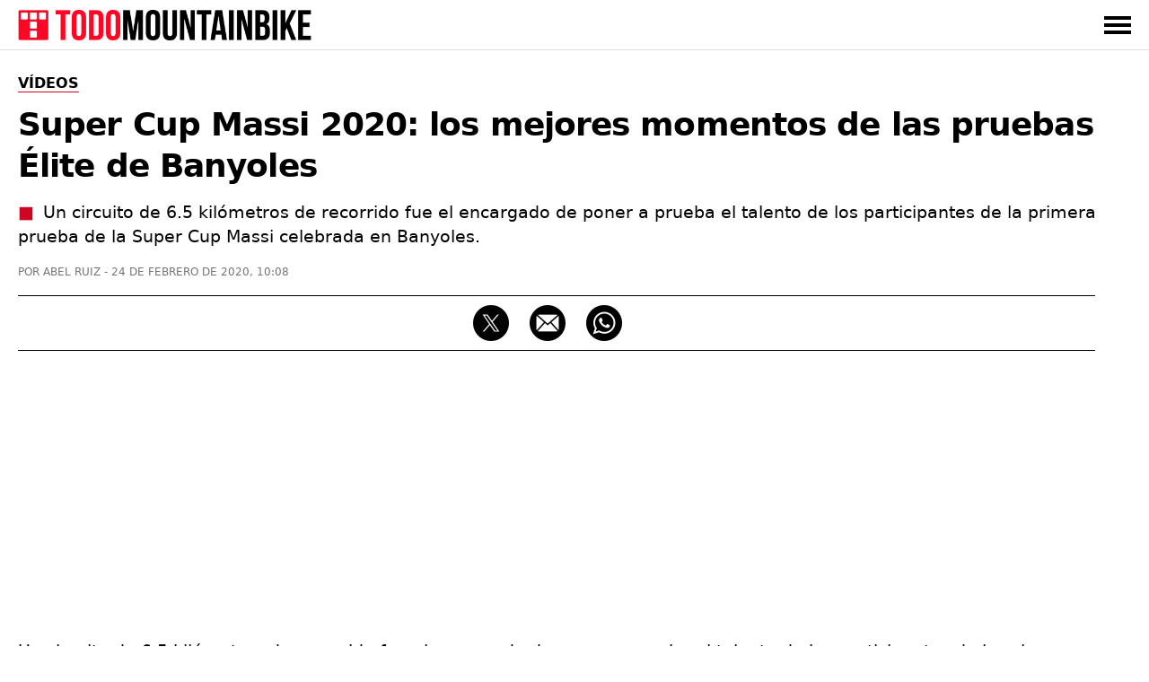

--- FILE ---
content_type: text/html; charset=utf-8
request_url: https://www.google.com/recaptcha/api2/aframe
body_size: 267
content:
<!DOCTYPE HTML><html><head><meta http-equiv="content-type" content="text/html; charset=UTF-8"></head><body><script nonce="9FH9aK10BqF4wdd-_hpZ2w">/** Anti-fraud and anti-abuse applications only. See google.com/recaptcha */ try{var clients={'sodar':'https://pagead2.googlesyndication.com/pagead/sodar?'};window.addEventListener("message",function(a){try{if(a.source===window.parent){var b=JSON.parse(a.data);var c=clients[b['id']];if(c){var d=document.createElement('img');d.src=c+b['params']+'&rc='+(localStorage.getItem("rc::a")?sessionStorage.getItem("rc::b"):"");window.document.body.appendChild(d);sessionStorage.setItem("rc::e",parseInt(sessionStorage.getItem("rc::e")||0)+1);localStorage.setItem("rc::h",'1768761987515');}}}catch(b){}});window.parent.postMessage("_grecaptcha_ready", "*");}catch(b){}</script></body></html>